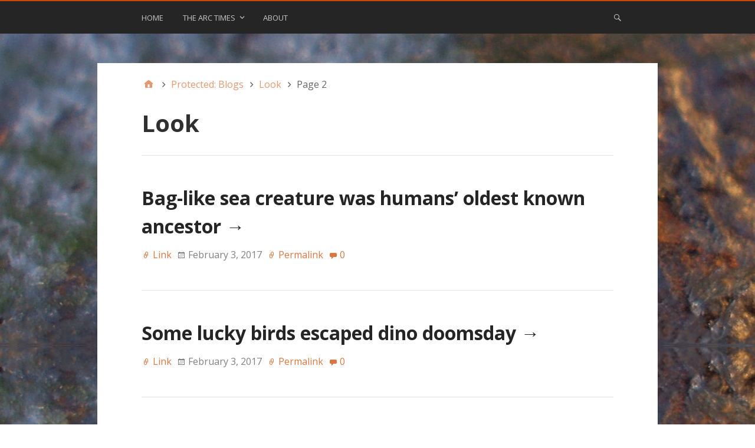

--- FILE ---
content_type: text/html; charset=UTF-8
request_url: https://earthstoriesarc.com/wp/category/look/page/2/
body_size: 5504
content:
<!DOCTYPE html>
<html lang="en-US">

<head>
<meta charset="UTF-8" />
<title>Look &#8211; Page 2 &#8211; EarthStories Arc</title>
<meta name="viewport" content="width=device-width, initial-scale=1" />
<meta name="generator" content="Stargazer 2.1.1" />
<link rel='dns-prefetch' href='//fonts.googleapis.com' />
<link rel='dns-prefetch' href='//s.w.org' />
<link rel="alternate" type="application/rss+xml" title="EarthStories Arc &raquo; Feed" href="https://earthstoriesarc.com/wp/feed/" />
<link rel="alternate" type="application/rss+xml" title="EarthStories Arc &raquo; Comments Feed" href="https://earthstoriesarc.com/wp/comments/feed/" />
<link rel="alternate" type="application/rss+xml" title="EarthStories Arc &raquo; Look Category Feed" href="https://earthstoriesarc.com/wp/category/look/feed/" />
<link rel="pingback" href="https://earthstoriesarc.com/wp/xmlrpc.php" />
		<script type="text/javascript">
			window._wpemojiSettings = {"baseUrl":"https:\/\/s.w.org\/images\/core\/emoji\/12.0.0-1\/72x72\/","ext":".png","svgUrl":"https:\/\/s.w.org\/images\/core\/emoji\/12.0.0-1\/svg\/","svgExt":".svg","source":{"concatemoji":"https:\/\/earthstoriesarc.com\/wp\/wp-includes\/js\/wp-emoji-release.min.js?ver=5.4.18"}};
			/*! This file is auto-generated */
			!function(e,a,t){var n,r,o,i=a.createElement("canvas"),p=i.getContext&&i.getContext("2d");function s(e,t){var a=String.fromCharCode;p.clearRect(0,0,i.width,i.height),p.fillText(a.apply(this,e),0,0);e=i.toDataURL();return p.clearRect(0,0,i.width,i.height),p.fillText(a.apply(this,t),0,0),e===i.toDataURL()}function c(e){var t=a.createElement("script");t.src=e,t.defer=t.type="text/javascript",a.getElementsByTagName("head")[0].appendChild(t)}for(o=Array("flag","emoji"),t.supports={everything:!0,everythingExceptFlag:!0},r=0;r<o.length;r++)t.supports[o[r]]=function(e){if(!p||!p.fillText)return!1;switch(p.textBaseline="top",p.font="600 32px Arial",e){case"flag":return s([127987,65039,8205,9895,65039],[127987,65039,8203,9895,65039])?!1:!s([55356,56826,55356,56819],[55356,56826,8203,55356,56819])&&!s([55356,57332,56128,56423,56128,56418,56128,56421,56128,56430,56128,56423,56128,56447],[55356,57332,8203,56128,56423,8203,56128,56418,8203,56128,56421,8203,56128,56430,8203,56128,56423,8203,56128,56447]);case"emoji":return!s([55357,56424,55356,57342,8205,55358,56605,8205,55357,56424,55356,57340],[55357,56424,55356,57342,8203,55358,56605,8203,55357,56424,55356,57340])}return!1}(o[r]),t.supports.everything=t.supports.everything&&t.supports[o[r]],"flag"!==o[r]&&(t.supports.everythingExceptFlag=t.supports.everythingExceptFlag&&t.supports[o[r]]);t.supports.everythingExceptFlag=t.supports.everythingExceptFlag&&!t.supports.flag,t.DOMReady=!1,t.readyCallback=function(){t.DOMReady=!0},t.supports.everything||(n=function(){t.readyCallback()},a.addEventListener?(a.addEventListener("DOMContentLoaded",n,!1),e.addEventListener("load",n,!1)):(e.attachEvent("onload",n),a.attachEvent("onreadystatechange",function(){"complete"===a.readyState&&t.readyCallback()})),(n=t.source||{}).concatemoji?c(n.concatemoji):n.wpemoji&&n.twemoji&&(c(n.twemoji),c(n.wpemoji)))}(window,document,window._wpemojiSettings);
		</script>
		<link rel='stylesheet' id='wp-block-library-css'  href='https://earthstoriesarc.com/wp/wp-includes/css/dist/block-library/style.min.css?ver=5.4.18' type='text/css' media='all' />
<link rel='stylesheet' id='stargazer-fonts-css'  href='//fonts.googleapis.com/css?family=Droid+Serif%3A400%2C700%2C400italic%2C700italic%7COpen+Sans%3A300%2C400%2C600%2C700&#038;ver=5.4.18' type='text/css' media='all' />
<link rel='stylesheet' id='hybrid-one-five-css'  href='https://earthstoriesarc.com/wp/wp-content/themes/stargazer/library/css/one-five.min.css?ver=5.4.18' type='text/css' media='all' />
<link rel='stylesheet' id='hybrid-gallery-css'  href='https://earthstoriesarc.com/wp/wp-content/themes/stargazer/library/css/gallery.min.css?ver=5.4.18' type='text/css' media='all' />
<link rel='stylesheet' id='stargazer-mediaelement-css'  href='https://earthstoriesarc.com/wp/wp-content/themes/stargazer/css/mediaelement/mediaelement.min.css?ver=5.4.18' type='text/css' media='all' />
<link rel='stylesheet' id='hybrid-style-css'  href='https://earthstoriesarc.com/wp/wp-content/themes/stargazer/style.min.css?ver=5.4.18' type='text/css' media='all' />
<script type='text/javascript' src='https://earthstoriesarc.com/wp/wp-includes/js/jquery/jquery.js?ver=1.12.4-wp'></script>
<script type='text/javascript' src='https://earthstoriesarc.com/wp/wp-includes/js/jquery/jquery-migrate.min.js?ver=1.4.1'></script>
<link rel='https://api.w.org/' href='https://earthstoriesarc.com/wp/wp-json/' />
<link rel="EditURI" type="application/rsd+xml" title="RSD" href="https://earthstoriesarc.com/wp/xmlrpc.php?rsd" />
<link rel="wlwmanifest" type="application/wlwmanifest+xml" href="https://earthstoriesarc.com/wp/wp-includes/wlwmanifest.xml" /> 
<meta name="generator" content="WordPress 5.4.18" />

<style type="text/css" id="custom-colors-css">a, .wp-playlist-light .wp-playlist-playing { color: rgba( 204, 74, 0, 0.75 ); } a:hover, a:focus, legend, mark, .comment-respond .required, pre,.form-allowed-tags code, pre code,.wp-playlist-light .wp-playlist-item:hover,.wp-playlist-light .wp-playlist-item:focus,.mejs-button button:hover::after, .mejs-button button:focus::after,.mejs-overlay-button:hover::after, .mejs-overlay-button:focus::after{ color: #cc4a00; } input[type='submit'], input[type='reset'], input[type='button'], button, .page-links a,.comment-reply-link, .comment-reply-login, .wp-calendar td.has-posts a, #menu-sub-terms li a{ background-color: rgba( 204, 74, 0, 0.8 ); } legend, mark, pre, .form-allowed-tags code { background-color: rgba( 204, 74, 0, 0.1 ); } input[type='submit']:hover, input[type='submit']:focus,input[type='reset']:hover, input[type='reset']:focus,input[type='button']:hover, input[type='button']:focus,button:hover, button:focus,.page-links a:hover, .page-links a:focus,.wp-calendar td.has-posts a:hover, .wp-calendar td.has-posts a:focus,.widget-title > .wrap,#comments-number > .wrap, #reply-title > .wrap, .attachment-meta-title > .wrap,.widget_search > .search-form,#menu-sub-terms li a:hover, #menu-sub-terms li a:focus,.comment-reply-link:hover, .comment-reply-link:focus,.comment-reply-login:hover, .comment-reply-login:focus,.mejs-time-rail .mejs-time-loaded, .skip-link .screen-reader-text{ background-color: #cc4a00; } ::selection { background-color: #cc4a00; } legend { border-color: rgba( 204, 74, 0, 0.15 ); } body { border-top-color: #cc4a00; } .entry-content a, .entry-summary a, .comment-content a { border-bottom-color: rgba( 204, 74, 0, 0.15 ); } .entry-content a:hover, .entry-content a:focus,           .entry-summary a:hover, .entry-summary a:focus,           .comment-content a:hover, .comment-content a:focus           { border-bottom-color: rgba( 204, 74, 0, 0.75 ); } body, .widget-title, #comments-number, #reply-title,.attachment-meta-title { border-bottom-color: #cc4a00; } blockquote { background-color: rgba( 204, 74, 0, 0.85 ); } blockquote blockquote { background-color: rgba( 204, 74, 0, 0.9 ); } blockquote { outline-color: rgba( 204, 74, 0, 0.85); }</style>
<style type="text/css">.recentcomments a{display:inline !important;padding:0 !important;margin:0 !important;}</style><style type="text/css" id="custom-background-css">
body.custom-background { background-image: url("https://earthstoriesarc.com/wp/wp-content/uploads/2015/06/chreub-rock4-a.jpg"); background-position: center top; background-size: auto; background-repeat: repeat; background-attachment: scroll; }
</style>
	<link rel="icon" href="https://earthstoriesarc.com/wp/wp-content/uploads/2015/09/cropped-TShirt-graphic-hi-res2-32x32.png" sizes="32x32" />
<link rel="icon" href="https://earthstoriesarc.com/wp/wp-content/uploads/2015/09/cropped-TShirt-graphic-hi-res2-192x192.png" sizes="192x192" />
<link rel="apple-touch-icon" href="https://earthstoriesarc.com/wp/wp-content/uploads/2015/09/cropped-TShirt-graphic-hi-res2-180x180.png" />
<meta name="msapplication-TileImage" content="https://earthstoriesarc.com/wp/wp-content/uploads/2015/09/cropped-TShirt-graphic-hi-res2-270x270.png" />
</head>

<body class="wordpress ltr en en-us parent-theme y2026 m01 d20 h19 tuesday logged-out custom-background plural archive taxonomy taxonomy-category taxonomy-category-look paged paged-2 layout-1c-narrow custom-colors" dir="ltr" itemscope="itemscope" itemtype="http://schema.org/Blog">

	<div id="container">

		<div class="skip-link">
			<a href="#content" class="screen-reader-text">Skip to content</a>
		</div><!-- .skip-link -->

		
	<nav class="menu menu-primary" role="navigation" id="menu-primary" aria-label="Primary Menu" itemscope="itemscope" itemtype="http://schema.org/SiteNavigationElement">

		<h3 id="menu-primary-title" class="menu-toggle">
			<button class="screen-reader-text">Menu</button>
		</h3><!-- .menu-toggle -->

		<div class="wrap"><ul id="menu-primary-items" class="menu-items"><li id="menu-item-772" class="menu-item menu-item-type-post_type menu-item-object-page menu-item-home menu-item-772"><a href="https://earthstoriesarc.com/wp/">Home</a></li>
<li id="menu-item-778" class="menu-item menu-item-type-taxonomy menu-item-object-category current-menu-ancestor current-menu-parent menu-item-has-children menu-item-778"><a href="https://earthstoriesarc.com/wp/category/the-arc-times/">The Arc Times</a>
<ul class="sub-menu">
	<li id="menu-item-117" class="menu-item menu-item-type-taxonomy menu-item-object-category current-menu-item menu-item-117"><a href="https://earthstoriesarc.com/wp/category/look/" aria-current="page">Related News</a></li>
</ul>
</li>
<li id="menu-item-118" class="menu-item menu-item-type-post_type menu-item-object-page menu-item-118"><a href="https://earthstoriesarc.com/wp/about/">About</a></li>
</ul><form role="search" method="get" class="search-form" action="https://earthstoriesarc.com/wp/">
				<label>
					<span class="screen-reader-text">Search for:</span>
					<input type="search" class="search-field" placeholder="Search &hellip;" value="" name="s" />
				</label>
				<input type="submit" class="search-submit" value="Search" />
			</form></div>
	</nav><!-- #menu-primary -->


		<div class="wrap">

			<header id="header" class="site-header" role="banner" itemscope="itemscope" itemtype="http://schema.org/WPHeader">

				
				
			</header><!-- #header -->

			
			<div id="main" class="main">

				
	<nav role="navigation" aria-label="Breadcrumbs" class="breadcrumb-trail breadcrumbs" itemprop="breadcrumb"><ul class="trail-items" itemscope itemtype="http://schema.org/BreadcrumbList"><meta name="numberOfItems" content="4" /><meta name="itemListOrder" content="Ascending" /><li itemprop="itemListElement" itemscope itemtype="http://schema.org/ListItem" class="trail-item trail-begin"><a href="https://earthstoriesarc.com/wp" rel="home"><span itemprop="name">Home</span></a><meta itemprop="position" content="1" /></li><li itemprop="itemListElement" itemscope itemtype="http://schema.org/ListItem" class="trail-item"><a href="https://earthstoriesarc.com/wp/blogs/"><span itemprop="name">Protected: Blogs</span></a><meta itemprop="position" content="2" /></li><li itemprop="itemListElement" itemscope itemtype="http://schema.org/ListItem" class="trail-item"><a href="https://earthstoriesarc.com/wp/category/look/"><span itemprop="name">Look</span></a><meta itemprop="position" content="3" /></li><li itemprop="itemListElement" itemscope itemtype="http://schema.org/ListItem" class="trail-item trail-end"><span itemprop="name">Page 2</span><meta itemprop="position" content="4" /></li></ul></nav>

<main id="content" class="content" role="main">

	
		<div class="archive-header" itemscope="itemscope" itemtype="http://schema.org/WebPageElement">

	<h1 class="archive-title" itemprop="headline">Look</h1>

	
		
	
	

	
	
</div><!-- .loop-meta -->
	
	
		
			
			<article id="post-657" class="entry author-Jay post-657 post type-post status-publish format-link category-look" itemscope="itemscope" itemtype="http://schema.org/BlogPosting" itemprop="blogPost">

	
		<header class="entry-header">
			<h2 class="entry-title" itemprop="headline"><a href="https://www.sciencedaily.com/releases/2017/01/170130111008.htm">Bag-like sea creature was humans&#8217; oldest known ancestor <span class="meta-nav">&rarr;</span></a></h2>		</header><!-- .entry-header -->

		<footer class="entry-footer">
			<a href="https://earthstoriesarc.com/wp/type/link/" class="post-format-link">Link</a>			<time class="entry-published updated" datetime="2017-02-03T13:40:41-08:00" itemprop="datePublished" title="Friday, February 3, 2017, 1:40 pm">February 3, 2017</time>
			<a class="entry-permalink" href="https://earthstoriesarc.com/wp/2017/02/03/bag-like-sea-creature-was-humans-oldest-known-ancestor/" rel="bookmark" itemprop="url">Permalink</a>
			<a href="https://earthstoriesarc.com/wp/2017/02/03/bag-like-sea-creature-was-humans-oldest-known-ancestor/#respond" class="comments-link" itemprop="discussionURL">0</a>					</footer><!-- .entry-footer -->

	
</article><!-- .entry -->
			
		
			
			<article id="post-655" class="entry author-Jay post-655 post type-post status-publish format-link category-look" itemscope="itemscope" itemtype="http://schema.org/BlogPosting" itemprop="blogPost">

	
		<header class="entry-header">
			<h2 class="entry-title" itemprop="headline"><a href="https://www.sciencenews.org/article/some-lucky-birds-escaped-dino-doomsday">Some lucky birds escaped dino doomsday <span class="meta-nav">&rarr;</span></a></h2>		</header><!-- .entry-header -->

		<footer class="entry-footer">
			<a href="https://earthstoriesarc.com/wp/type/link/" class="post-format-link">Link</a>			<time class="entry-published updated" datetime="2017-02-03T13:34:33-08:00" itemprop="datePublished" title="Friday, February 3, 2017, 1:34 pm">February 3, 2017</time>
			<a class="entry-permalink" href="https://earthstoriesarc.com/wp/2017/02/03/some-lucky-birds-escaped-dino-doomsday/" rel="bookmark" itemprop="url">Permalink</a>
			<a href="https://earthstoriesarc.com/wp/2017/02/03/some-lucky-birds-escaped-dino-doomsday/#respond" class="comments-link" itemprop="discussionURL">0</a>					</footer><!-- .entry-footer -->

	
</article><!-- .entry -->
			
		
			
			<article id="post-666" class="entry author-Jay post-666 post type-post status-publish format-link category-look" itemscope="itemscope" itemtype="http://schema.org/BlogPosting" itemprop="blogPost">

	
		<header class="entry-header">
			<h2 class="entry-title" itemprop="headline"><a href="http://www.dailygalaxy.com/my_weblog/2017/02/nasa-venus-had-an-ocean-and-habitable-surface-temperatures-for-two-billion-years-very-different-than.html">Venus Had an Ocean and Habitable Surface Temperatures for Two Billion Years <span class="meta-nav">&rarr;</span></a></h2>		</header><!-- .entry-header -->

		<footer class="entry-footer">
			<a href="https://earthstoriesarc.com/wp/type/link/" class="post-format-link">Link</a>			<time class="entry-published updated" datetime="2017-02-02T13:47:32-08:00" itemprop="datePublished" title="Thursday, February 2, 2017, 1:47 pm">February 2, 2017</time>
			<a class="entry-permalink" href="https://earthstoriesarc.com/wp/2017/02/02/venus-had-an-ocean-and-habitable-surface-temperatures-for-two-billion-years/" rel="bookmark" itemprop="url">Permalink</a>
			<a href="https://earthstoriesarc.com/wp/2017/02/02/venus-had-an-ocean-and-habitable-surface-temperatures-for-two-billion-years/#respond" class="comments-link" itemprop="discussionURL">0</a>					</footer><!-- .entry-footer -->

	
</article><!-- .entry -->
			
		
			
			<article id="post-662" class="entry author-Jay post-662 post type-post status-publish format-link category-look" itemscope="itemscope" itemtype="http://schema.org/BlogPosting" itemprop="blogPost">

	
		<header class="entry-header">
			<h2 class="entry-title" itemprop="headline"><a href="https://www.sciencedaily.com/releases/2017/02/170202141913.htm">Sleep research high-resolution images show how the brain resets during sleep <span class="meta-nav">&rarr;</span></a></h2>		</header><!-- .entry-header -->

		<footer class="entry-footer">
			<a href="https://earthstoriesarc.com/wp/type/link/" class="post-format-link">Link</a>			<time class="entry-published updated" datetime="2017-02-02T13:42:11-08:00" itemprop="datePublished" title="Thursday, February 2, 2017, 1:42 pm">February 2, 2017</time>
			<a class="entry-permalink" href="https://earthstoriesarc.com/wp/2017/02/02/sleep-research-high-resolution-images-show-how-the-brain-resets-during-sleep/" rel="bookmark" itemprop="url">Permalink</a>
			<a href="https://earthstoriesarc.com/wp/2017/02/02/sleep-research-high-resolution-images-show-how-the-brain-resets-during-sleep/#respond" class="comments-link" itemprop="discussionURL">0</a>					</footer><!-- .entry-footer -->

	
</article><!-- .entry -->
			
		
			
			<article id="post-664" class="entry author-Jay post-664 post type-post status-publish format-link category-look" itemscope="itemscope" itemtype="http://schema.org/BlogPosting" itemprop="blogPost">

	
		<header class="entry-header">
			<h2 class="entry-title" itemprop="headline"><a href="https://www.sciencedaily.com/releases/2017/01/170126163025.htm">Climate change helped kill off super-sized Ice Age animals in Australia <span class="meta-nav">&rarr;</span></a></h2>		</header><!-- .entry-header -->

		<footer class="entry-footer">
			<a href="https://earthstoriesarc.com/wp/type/link/" class="post-format-link">Link</a>			<time class="entry-published updated" datetime="2017-01-26T13:43:56-08:00" itemprop="datePublished" title="Thursday, January 26, 2017, 1:43 pm">January 26, 2017</time>
			<a class="entry-permalink" href="https://earthstoriesarc.com/wp/2017/01/26/climate-change-helped-kill-off-super-sized-ice-age-animals-in-australia/" rel="bookmark" itemprop="url">Permalink</a>
			<a href="https://earthstoriesarc.com/wp/2017/01/26/climate-change-helped-kill-off-super-sized-ice-age-animals-in-australia/#respond" class="comments-link" itemprop="discussionURL">0</a>					</footer><!-- .entry-footer -->

	
</article><!-- .entry -->
			
		
			
			<article id="post-659" class="entry author-Jay post-659 post type-post status-publish format-link category-look" itemscope="itemscope" itemtype="http://schema.org/BlogPosting" itemprop="blogPost">

	
		<header class="entry-header">
			<h2 class="entry-title" itemprop="headline"><a href="https://www.sciencedaily.com/releases/2015/02/150216155726.htm">Complex nerve-cell signaling traced back to common ancestor of humans and sea anemones <span class="meta-nav">&rarr;</span></a></h2>		</header><!-- .entry-header -->

		<footer class="entry-footer">
			<a href="https://earthstoriesarc.com/wp/type/link/" class="post-format-link">Link</a>			<time class="entry-published updated" datetime="2017-01-16T13:41:23-08:00" itemprop="datePublished" title="Monday, January 16, 2017, 1:41 pm">January 16, 2017</time>
			<a class="entry-permalink" href="https://earthstoriesarc.com/wp/2017/01/16/659/" rel="bookmark" itemprop="url">Permalink</a>
			<a href="https://earthstoriesarc.com/wp/2017/01/16/659/#respond" class="comments-link" itemprop="discussionURL">0</a>					</footer><!-- .entry-footer -->

	
</article><!-- .entry -->
			
		
			
			<article id="post-651" class="entry author-Jay post-651 post type-post status-publish format-link category-look" itemscope="itemscope" itemtype="http://schema.org/BlogPosting" itemprop="blogPost">

	
		<header class="entry-header">
			<h2 class="entry-title" itemprop="headline"><a href="http://www.bbc.com/news/science-environment-38392397">Some young dinosaurs shed teeth, say experts <span class="meta-nav">&rarr;</span></a></h2>		</header><!-- .entry-header -->

		<footer class="entry-footer">
			<a href="https://earthstoriesarc.com/wp/type/link/" class="post-format-link">Link</a>			<time class="entry-published updated" datetime="2016-12-23T13:26:27-08:00" itemprop="datePublished" title="Friday, December 23, 2016, 1:26 pm">December 23, 2016</time>
			<a class="entry-permalink" href="https://earthstoriesarc.com/wp/2016/12/23/some-young-dinosaurs-shed-teeth-say-experts/" rel="bookmark" itemprop="url">Permalink</a>
			<a href="https://earthstoriesarc.com/wp/2016/12/23/some-young-dinosaurs-shed-teeth-say-experts/#respond" class="comments-link" itemprop="discussionURL">0</a>					</footer><!-- .entry-footer -->

	
</article><!-- .entry -->
			
		
			
			<article id="post-653" class="entry author-Jay post-653 post type-post status-publish format-link category-look" itemscope="itemscope" itemtype="http://schema.org/BlogPosting" itemprop="blogPost">

	
		<header class="entry-header">
			<h2 class="entry-title" itemprop="headline"><a href="http://www.space.com/35018-mars-support-life-millions-years-curiosity-rover.html">Long Window for Life on Mars: Hundreds of Millions of Years <span class="meta-nav">&rarr;</span></a></h2>		</header><!-- .entry-header -->

		<footer class="entry-footer">
			<a href="https://earthstoriesarc.com/wp/type/link/" class="post-format-link">Link</a>			<time class="entry-published updated" datetime="2016-12-14T13:28:46-08:00" itemprop="datePublished" title="Wednesday, December 14, 2016, 1:28 pm">December 14, 2016</time>
			<a class="entry-permalink" href="https://earthstoriesarc.com/wp/2016/12/14/long-window-for-life-on-mars-hundreds-of-millions-of-years/" rel="bookmark" itemprop="url">Permalink</a>
			<a href="https://earthstoriesarc.com/wp/2016/12/14/long-window-for-life-on-mars-hundreds-of-millions-of-years/#respond" class="comments-link" itemprop="discussionURL">0</a>					</footer><!-- .entry-footer -->

	
</article><!-- .entry -->
			
		
			
			<article id="post-629" class="entry author-Jay post-629 post type-post status-publish format-link category-look" itemscope="itemscope" itemtype="http://schema.org/BlogPosting" itemprop="blogPost">

	
		<header class="entry-header">
			<h2 class="entry-title" itemprop="headline"><a href="http://www.mnn.com/earth-matters/animals/stories/how-talk-horse">Horses learn to communicate in &#8216;horse code&#8217; <span class="meta-nav">&rarr;</span></a></h2>		</header><!-- .entry-header -->

		<footer class="entry-footer">
			<a href="https://earthstoriesarc.com/wp/type/link/" class="post-format-link">Link</a>			<time class="entry-published updated" datetime="2016-09-28T17:35:56-07:00" itemprop="datePublished" title="Wednesday, September 28, 2016, 5:35 pm">September 28, 2016</time>
			<a class="entry-permalink" href="https://earthstoriesarc.com/wp/2016/09/28/horses-learn-to-communicate-in-horse-code/" rel="bookmark" itemprop="url">Permalink</a>
			<a href="https://earthstoriesarc.com/wp/2016/09/28/horses-learn-to-communicate-in-horse-code/#respond" class="comments-link" itemprop="discussionURL">0</a>					</footer><!-- .entry-footer -->

	
</article><!-- .entry -->
			
		
			
			<article id="post-626" class="entry author-Jay post-626 post type-post status-publish format-link category-look" itemscope="itemscope" itemtype="http://schema.org/BlogPosting" itemprop="blogPost">

	
		<header class="entry-header">
			<h2 class="entry-title" itemprop="headline"><a href="http://www.mnn.com/earth-matters/animals/stories/humpback-whales-around-globe-are-mysteriously-rescuing-animals-orcas#pt0-582161">Humpback whales around the globe are mysteriously rescuing animals <span class="meta-nav">&rarr;</span></a></h2>		</header><!-- .entry-header -->

		<footer class="entry-footer">
			<a href="https://earthstoriesarc.com/wp/type/link/" class="post-format-link">Link</a>			<time class="entry-published updated" datetime="2016-09-10T12:09:56-07:00" itemprop="datePublished" title="Saturday, September 10, 2016, 12:09 pm">September 10, 2016</time>
			<a class="entry-permalink" href="https://earthstoriesarc.com/wp/2016/09/10/humpback-whales-around-the-globe-are-mysteriously-rescuing-animals/" rel="bookmark" itemprop="url">Permalink</a>
			<a href="https://earthstoriesarc.com/wp/2016/09/10/humpback-whales-around-the-globe-are-mysteriously-rescuing-animals/#respond" class="comments-link" itemprop="discussionURL">0</a>					</footer><!-- .entry-footer -->

	
</article><!-- .entry -->
			
		
		
	
	<nav class="navigation pagination" role="navigation" aria-label="Posts">
		<h2 class="screen-reader-text">Posts navigation</h2>
		<div class="nav-links"><a class="prev page-numbers" href="https://earthstoriesarc.com/wp/category/look/">&larr; Previous</a>
<a class="page-numbers" href="https://earthstoriesarc.com/wp/category/look/">1</a>
<span aria-current="page" class="page-numbers current">2</span>
<a class="page-numbers" href="https://earthstoriesarc.com/wp/category/look/page/3/">3</a>
<a class="page-numbers" href="https://earthstoriesarc.com/wp/category/look/page/4/">4</a>
<a class="next page-numbers" href="https://earthstoriesarc.com/wp/category/look/page/3/">Next &rarr;</a></div>
	</nav>

	
</main><!-- #content -->

				
			</div><!-- #main -->

			
		</div><!-- .wrap -->

		<footer id="footer" class="site-footer" role="contentinfo" itemscope="itemscope" itemtype="http://schema.org/WPFooter">

			<div class="wrap">

				
				<p class="credit">
					Copyright &#169; 2026 <a class="site-link" href="https://earthstoriesarc.com/wp" rel="home">EarthStories Arc</a>. Powered by <a class="wp-link" href="http://wordpress.org">WordPress</a> and <a class="theme-link" href="http://themehybrid.com/themes/stargazer">Stargazer</a>.				</p><!-- .credit -->

			</div><!-- .wrap -->

		</footer><!-- #footer -->

	</div><!-- #container -->

	<script type='text/javascript'>
/* <![CDATA[ */
var stargazer_i18n = {"search_toggle":"Expand Search Form"};
/* ]]> */
</script>
<script type='text/javascript' src='https://earthstoriesarc.com/wp/wp-content/themes/stargazer/js/stargazer.min.js'></script>
<script type='text/javascript' src='https://earthstoriesarc.com/wp/wp-includes/js/wp-embed.min.js?ver=5.4.18'></script>

</body>
</html>